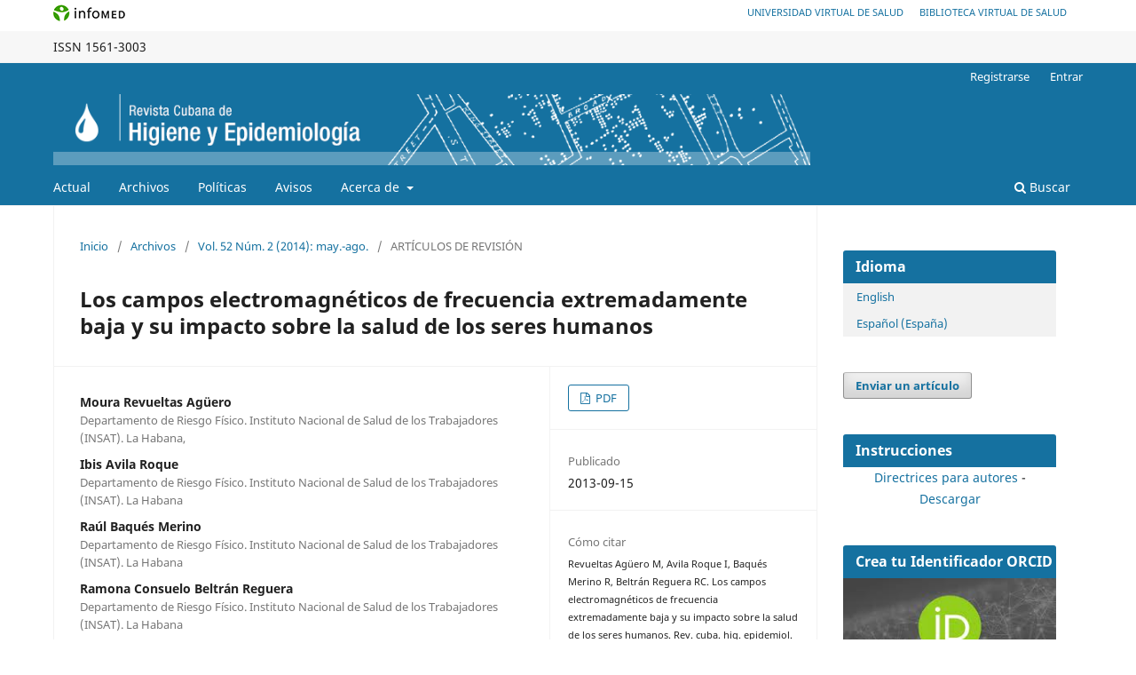

--- FILE ---
content_type: text/html; charset=utf-8
request_url: https://revepidemiologia.sld.cu/index.php/hie/article/view/341/0
body_size: 9538
content:
<!DOCTYPE html>
<html lang="es-ES" xml:lang="es-ES">
<head>
	<meta charset="utf-8">
	<meta name="viewport" content="width=device-width, initial-scale=1.0">
	<title>
		Los campos electromagnéticos de frecuencia extremadamente baja y su impacto sobre la salud de los seres humanos
							| Revista Cubana de Higiene y Epidemiología
			</title>

	
<meta name="generator" content="Open Journal Systems 3.3.0.18">
<meta name="gs_meta_revision" content="1.1"/>
<meta name="citation_journal_title" content="Revista Cubana de Higiene y Epidemiología"/>
<meta name="citation_journal_abbrev" content="Rev. cuba. hig. epidemiol."/>
<meta name="citation_issn" content="1561-3003"/> 
<meta name="citation_author" content="Moura Revueltas Agüero"/>
<meta name="citation_author_institution" content="Departamento de Riesgo Físico. Instituto Nacional de Salud de los Trabajadores (INSAT). La Habana,"/>
<meta name="citation_author" content="Ibis Avila Roque"/>
<meta name="citation_author_institution" content="Departamento de Riesgo Físico. Instituto Nacional de Salud de los Trabajadores (INSAT). La Habana"/>
<meta name="citation_author" content="Raúl Baqués Merino"/>
<meta name="citation_author_institution" content="Departamento de Riesgo Físico. Instituto Nacional de Salud de los Trabajadores (INSAT). La Habana"/>
<meta name="citation_author" content="Ramona Consuelo Beltrán Reguera"/>
<meta name="citation_author_institution" content="Departamento de Riesgo Físico. Instituto Nacional de Salud de los Trabajadores (INSAT). La Habana"/>
<meta name="citation_title" content="Los campos electromagnéticos de frecuencia extremadamente baja y su impacto sobre la salud de los seres humanos"/>
<meta name="citation_language" content="es"/>
<meta name="citation_date" content="2014"/>
<meta name="citation_volume" content="52"/>
<meta name="citation_issue" content="2"/>
<meta name="citation_firstpage" content="210"/>
<meta name="citation_lastpage" content="227"/>
<meta name="citation_abstract_html_url" content="https://revepidemiologia.sld.cu/index.php/hie/article/view/341"/>
<meta name="citation_keywords" xml:lang="es" content="campos electromagnéticos"/>
<meta name="citation_keywords" xml:lang="es" content="salud ambiental"/>
<meta name="citation_keywords" xml:lang="es" content="exposición ocupacional."/>
<meta name="citation_pdf_url" content="https://revepidemiologia.sld.cu/index.php/hie/article/download/341/298"/>
<link rel="schema.DC" href="http://purl.org/dc/elements/1.1/" />
<meta name="DC.Creator.PersonalName" content="Moura Revueltas Agüero"/>
<meta name="DC.Creator.PersonalName" content="Ibis Avila Roque"/>
<meta name="DC.Creator.PersonalName" content="Raúl Baqués Merino"/>
<meta name="DC.Creator.PersonalName" content="Ramona Consuelo Beltrán Reguera"/>
<meta name="DC.Date.created" scheme="ISO8601" content="2013-09-15"/>
<meta name="DC.Date.dateSubmitted" scheme="ISO8601" content="2020-07-01"/>
<meta name="DC.Date.issued" scheme="ISO8601" content="2014-05-02"/>
<meta name="DC.Date.modified" scheme="ISO8601" content="2020-07-01"/>
<meta name="DC.Description" xml:lang="es" content="Introducción: la intensidad registrada del campo electromagnético de frecuencia extremadamente baja proveniente del uso de la energía eléctrica en los ambientes laborales y comunales, supera varias veces los valores del fondo natural y se espera que se incrementen en los próximos años. El acercamiento a los CEM y el conocimiento de lo controvertido del tema, motivó la realización de este trabajo. Objetivo: mostrar la influencia de los mismos en el cuerpo humano y sus posibles implicaciones a la salud. Métodos: se realizó una revisión temática sobre este tema en revistas especializadas en salud ambiental, publicadas de 1988-1997, entre las que se encuentran: Occupational and Medicine, Scandinavian Journal of Work, Environmental and Health. Se exploraron bases de datos internacionales, otras fuentes y recursos de información. Resultados: del total de publicaciones referenciadas, solo en 4 no se relaciona la exposición a campo electromagnético con la aparición de afecciones a la salud humana; pero la gran mayoría (55 documentos) si las consideran de una u otra forma; 6 hacen referencias a que los campo electromagnético producen de alguna manera cambios a nivel biológico y fisiológico en humanos, y 49, los asocian a la ocurrencia de enfermedades. Conclusiones: es indudable que el desarrollo tecno productivo no ha sido inocente con la salud de los seres humanos. Es una necesidad actual el determinar, cuantificar y evaluar el riesgo en aras de precisar su relación con la salud humana, lo que permitirá tomar medidas en función de la protección y seguridad en el futuro."/>
<meta name="DC.Format" scheme="IMT" content="application/pdf"/>
<meta name="DC.Identifier" content="341"/>
<meta name="DC.Identifier.pageNumber" content="210-227"/>
<meta name="DC.Identifier.URI" content="https://revepidemiologia.sld.cu/index.php/hie/article/view/341"/>
<meta name="DC.Language" scheme="ISO639-1" content="es"/>
<meta name="DC.Rights" content="Derechos de autor 2020 Moura Revueltas Agüero, Ibis Avila Roque, Raúl Baqués Merino, Ramona Consuelo Beltrán Reguera"/>
<meta name="DC.Rights" content=""/>
<meta name="DC.Source" content="Revista Cubana de Higiene y Epidemiología"/>
<meta name="DC.Source.ISSN" content="1561-3003"/>
<meta name="DC.Source.Issue" content="2"/>
<meta name="DC.Source.Volume" content="52"/>
<meta name="DC.Source.URI" content="https://revepidemiologia.sld.cu/index.php/hie"/>
<meta name="DC.Subject" xml:lang="es" content="campos electromagnéticos"/>
<meta name="DC.Subject" xml:lang="es" content="salud ambiental"/>
<meta name="DC.Subject" xml:lang="es" content="exposición ocupacional."/>
<meta name="DC.Title" content="Los campos electromagnéticos de frecuencia extremadamente baja y su impacto sobre la salud de los seres humanos"/>
<meta name="DC.Type" content="Text.Serial.Journal"/>
<meta name="DC.Type.articleType" content="ARTÍCULOS DE REVISIÓN"/>
	<link rel="stylesheet" href="https://revepidemiologia.sld.cu/index.php/hie/$$$call$$$/page/page/css?name=stylesheet" type="text/css" /><link rel="stylesheet" href="https://revepidemiologia.sld.cu/index.php/hie/$$$call$$$/page/page/css?name=font" type="text/css" /><link rel="stylesheet" href="https://revepidemiologia.sld.cu/lib/pkp/styles/fontawesome/fontawesome.css?v=3.3.0.18" type="text/css" />
</head>
<body class="pkp_page_article pkp_op_view has_site_logo" dir="ltr">





<div class="pkp_site_name_wrapper">
      <a style="float:left; text-transform: uppercase;" href="http://www.sld.cu/" target="_blank"><img alt="Infomed" border="0" title="Infomed" src="https://revepidemiologia.sld.cu/templates/images/LogoInfomed.gif"/></a>
	  <a style="float:right; padding-right: 18px; text-transform: uppercase; text-decoration: none; line-height: 2.5em; font-size: 11px;" href="http://www.bvs.sld.cu/" title="Biblioteca Virtual de Salud" target="_blank">Biblioteca Virtual de Salud</a>
	  <a style="float:right; padding-right: 18px; text-transform: uppercase; text-decoration: none; line-height: 2.5em; font-size: 11px;" href="http://www.uvs.sld.cu/" title="Universidad Virtual de Salud" target="_blank">Universidad Virtual de Salud</a>
</div>
<div class="pkp_structure_head" style="background-color: #f7f7f7; height: 36px; line-height: 2.5em;" >
<div class="pkp_site_name_wrapper">

	 
	 									    ISSN
			1561-3003
		</div>
</div>

				<header class="pkp_structure_head" id="headerNavigationContainer" role="banner">
						
 <nav class="cmp_skip_to_content" aria-label="Salta a los enlaces de contenido">
	<a href="#pkp_content_main">Ir al contenido principal</a>
	<a href="#siteNav">Ir al menú de navegación principal</a>
		<a href="#pkp_content_footer">Ir al pie de página del sitio</a>
</nav>
			

			
			

			<div class="pkp_head_wrapper">

				<div class="pkp_site_name_wrapper">
					<button class="pkp_site_nav_toggle">
						<span>Open Menu</span>
					</button>
										<div class="pkp_site_name">
																<a href="						https://revepidemiologia.sld.cu/index.php/hie/index
					" class="is_img">
							<img src="https://revepidemiologia.sld.cu/public/journals/1/pageHeaderLogoImage_es_ES.png" width="960" height="90" alt="epidemiologia" />
						</a>
										</div>
				</div>

				
				<nav class="pkp_site_nav_menu" aria-label="Navegación del sitio">
					<a id="siteNav"></a>
					<div class="pkp_navigation_primary_row">
						<div class="pkp_navigation_primary_wrapper">
																				<ul id="navigationPrimary" class="pkp_navigation_primary pkp_nav_list">
								<li class="">
				<a href="https://revepidemiologia.sld.cu/index.php/hie/issue/current">
					Actual
				</a>
							</li>
								<li class="">
				<a href="https://revepidemiologia.sld.cu/index.php/hie/issue/archive">
					Archivos
				</a>
							</li>
								<li class="">
				<a href="https://revepidemiologia.sld.cu/index.php/hie/politicas">
					Políticas
				</a>
							</li>
								<li class="">
				<a href="https://revepidemiologia.sld.cu/index.php/hie/announcement">
					Avisos
				</a>
							</li>
								<li class="">
				<a href="https://revepidemiologia.sld.cu/index.php/hie/about">
					Acerca de
				</a>
									<ul>
																					<li class="">
									<a href="https://revepidemiologia.sld.cu/index.php/hie/about">
										Sobre la revista
									</a>
								</li>
																												<li class="">
									<a href="https://revepidemiologia.sld.cu/index.php/hie/about/submissions">
										Envíos
									</a>
								</li>
																												<li class="">
									<a href="https://revepidemiologia.sld.cu/index.php/hie/about/editorialTeam">
										Equipo editorial
									</a>
								</li>
																												<li class="">
									<a href="https://revepidemiologia.sld.cu/index.php/hie/about/privacy">
										Declaración de privacidad
									</a>
								</li>
																												<li class="">
									<a href="https://revepidemiologia.sld.cu/index.php/hie/about/contact">
										Contacto
									</a>
								</li>
																		</ul>
							</li>
			</ul>

				

																						<div class="pkp_navigation_search_wrapper">
									<a href="https://revepidemiologia.sld.cu/index.php/hie/search" class="pkp_search pkp_search_desktop">
										<span class="fa fa-search" aria-hidden="true"></span>
										Buscar
									</a>
								</div>
													</div>
					</div>
					<div class="pkp_navigation_user_wrapper" id="navigationUserWrapper">
							<ul id="navigationUser" class="pkp_navigation_user pkp_nav_list">
								<li class="profile">
				<a href="https://revepidemiologia.sld.cu/index.php/hie/user/register">
					Registrarse
				</a>
							</li>
								<li class="profile">
				<a href="https://revepidemiologia.sld.cu/index.php/hie/login">
					Entrar
				</a>
							</li>
										</ul>

					</div>
				</nav>
			</div><!-- .pkp_head_wrapper -->
		</header><!-- .pkp_structure_head -->

						<div class="pkp_structure_content has_sidebar">
			<div class="pkp_structure_main" role="main">
				<a id="pkp_content_main"></a>

<div class="page page_article">
			<nav class="cmp_breadcrumbs" role="navigation" aria-label="Usted está aquí:">
	<ol>
		<li>
			<a href="https://revepidemiologia.sld.cu/index.php/hie/index">
				Inicio
			</a>
			<span class="separator">/</span>
		</li>
		<li>
			<a href="https://revepidemiologia.sld.cu/index.php/hie/issue/archive">
				Archivos
			</a>
			<span class="separator">/</span>
		</li>
					<li>
				<a href="https://revepidemiologia.sld.cu/index.php/hie/issue/view/24">
					Vol. 52 Núm. 2 (2014): may.-ago.
				</a>
				<span class="separator">/</span>
			</li>
				<li class="current" aria-current="page">
			<span aria-current="page">
									ARTÍCULOS DE REVISIÓN
							</span>
		</li>
	</ol>
</nav>
	
		  	 <article class="obj_article_details">

		
	<h1 class="page_title">
		Los campos electromagnéticos de frecuencia extremadamente baja y su impacto sobre la salud de los seres humanos
	</h1>

	
	<div class="row">
		<div class="main_entry">

							<section class="item authors">
					<h2 class="pkp_screen_reader">Autores/as</h2>
					<ul class="authors">
											<li>
							<span class="name">
								Moura Revueltas Agüero
							</span>
															<span class="affiliation">
									Departamento de Riesgo Físico. Instituto Nacional de Salud de los Trabajadores (INSAT). La Habana,
																	</span>
																				</li>
											<li>
							<span class="name">
								Ibis Avila Roque
							</span>
															<span class="affiliation">
									Departamento de Riesgo Físico. Instituto Nacional de Salud de los Trabajadores (INSAT). La Habana
																	</span>
																				</li>
											<li>
							<span class="name">
								Raúl Baqués Merino
							</span>
															<span class="affiliation">
									Departamento de Riesgo Físico. Instituto Nacional de Salud de los Trabajadores (INSAT). La Habana
																	</span>
																				</li>
											<li>
							<span class="name">
								Ramona Consuelo Beltrán Reguera
							</span>
															<span class="affiliation">
									Departamento de Riesgo Físico. Instituto Nacional de Salud de los Trabajadores (INSAT). La Habana
																	</span>
																				</li>
										</ul>
				</section>
			
						
									<section class="item keywords">
				<h2 class="label">
										Palabras clave:
				</h2>
				<span class="value">
											campos electromagnéticos, 											salud ambiental, 											exposición ocupacional.									</span>
			</section>
			
										<section class="item abstract">
					<h2 class="label">Resumen</h2>
					<strong>Introducción:</strong> la intensidad registrada del campo electromagnético de frecuencia extremadamente baja proveniente del uso de la energía eléctrica en los ambientes laborales y comunales, supera varias veces los valores del fondo natural y se espera que se incrementen en los próximos años. El acercamiento a los CEM y el conocimiento de lo controvertido del tema, motivó la realización de este trabajo. <strong>Objetivo:</strong> mostrar la influencia de los mismos en el cuerpo humano y sus posibles implicaciones a la salud. <strong>Métodos:</strong> se realizó una revisión temática sobre este tema en revistas especializadas en salud ambiental, publicadas de 1988-1997, entre las que se encuentran: Occupational and Medicine, Scandinavian Journal of Work, Environmental and Health. Se exploraron bases de datos internacionales, otras fuentes y recursos de información. <strong>Resultados:</strong> del total de publicaciones referenciadas, solo en 4 no se relaciona la exposición a campo electromagnético con la aparición de afecciones a la salud humana; pero la gran mayoría (55 documentos) si las consideran de una u otra forma; 6 hacen referencias a que los campo electromagnético producen de alguna manera cambios a nivel biológico y fisiológico en humanos, y 49, los asocian a la ocurrencia de enfermedades. <strong>Conclusiones:</strong> es indudable que el desarrollo tecno productivo no ha sido inocente con la salud de los seres humanos. Es una necesidad actual el determinar, cuantificar y evaluar el riesgo en aras de precisar su relación con la salud humana, lo que permitirá tomar medidas en función de la protección y seguridad en el futuro.
				</section>
			
			<div class="item downloads_chart">
	<h3 class="label">
		Descargas
	</h3>
	<div class="value">
		<canvas class="usageStatsGraph" data-object-type="Submission" data-object-id="341"></canvas>
		<div class="usageStatsUnavailable" data-object-type="Submission" data-object-id="341">
			Los datos de descargas todavía no están disponibles.
		</div>
	</div>
</div>


																																								
						
		</div><!-- .main_entry -->

		<div class="entry_details">

						
										<div class="item galleys">
					<h2 class="pkp_screen_reader">
						Descargas
					</h2>
					<ul class="value galleys_links">
													<li>
								
	
							

<a class="obj_galley_link pdf" href="https://revepidemiologia.sld.cu/index.php/hie/article/view/341/298">

		
	PDF

	</a>
							</li>
											</ul>
				</div>
						
						<div class="item published">
				<section class="sub_item">
					<h2 class="label">
						Publicado
					</h2>
					<div class="value">
																			<span>2013-09-15</span>
																	</div>
				</section>
							</div>
			
										<div class="item citation">
					<section class="sub_item citation_display">
						<h2 class="label">
							Cómo citar
						</h2>
						<div class="value">
							<div id="citationOutput" role="region" aria-live="polite">
								<div class="csl-bib-body">
  <div class="csl-entry"><div class="csl-left-margin">1.</div><div class="csl-right-inline">Revueltas Agüero M, Avila Roque I, Baqués Merino R, Beltrán Reguera RC. Los campos electromagnéticos de frecuencia extremadamente baja y su impacto sobre la salud de los seres humanos. Rev. cuba. hig. epidemiol. [Internet]. 15 de septiembre de 2013 [citado 20 de enero de 2026];52(2):210-27. Disponible en: https://revepidemiologia.sld.cu/index.php/hie/article/view/341</div></div>
</div>
							</div>
							<div class="citation_formats">
								<button class="cmp_button citation_formats_button" aria-controls="cslCitationFormats" aria-expanded="false" data-csl-dropdown="true">
									Más formatos de cita
								</button>
								<div id="cslCitationFormats" class="citation_formats_list" aria-hidden="true">
									<ul class="citation_formats_styles">
																					<li>
												<a
													aria-controls="citationOutput"
													href="https://revepidemiologia.sld.cu/index.php/hie/citationstylelanguage/get/acm-sig-proceedings?submissionId=341&amp;publicationId=261"
													data-load-citation
													data-json-href="https://revepidemiologia.sld.cu/index.php/hie/citationstylelanguage/get/acm-sig-proceedings?submissionId=341&amp;publicationId=261&amp;return=json"
												>
													ACM
												</a>
											</li>
																					<li>
												<a
													aria-controls="citationOutput"
													href="https://revepidemiologia.sld.cu/index.php/hie/citationstylelanguage/get/acs-nano?submissionId=341&amp;publicationId=261"
													data-load-citation
													data-json-href="https://revepidemiologia.sld.cu/index.php/hie/citationstylelanguage/get/acs-nano?submissionId=341&amp;publicationId=261&amp;return=json"
												>
													ACS
												</a>
											</li>
																					<li>
												<a
													aria-controls="citationOutput"
													href="https://revepidemiologia.sld.cu/index.php/hie/citationstylelanguage/get/apa?submissionId=341&amp;publicationId=261"
													data-load-citation
													data-json-href="https://revepidemiologia.sld.cu/index.php/hie/citationstylelanguage/get/apa?submissionId=341&amp;publicationId=261&amp;return=json"
												>
													APA
												</a>
											</li>
																					<li>
												<a
													aria-controls="citationOutput"
													href="https://revepidemiologia.sld.cu/index.php/hie/citationstylelanguage/get/associacao-brasileira-de-normas-tecnicas?submissionId=341&amp;publicationId=261"
													data-load-citation
													data-json-href="https://revepidemiologia.sld.cu/index.php/hie/citationstylelanguage/get/associacao-brasileira-de-normas-tecnicas?submissionId=341&amp;publicationId=261&amp;return=json"
												>
													ABNT
												</a>
											</li>
																					<li>
												<a
													aria-controls="citationOutput"
													href="https://revepidemiologia.sld.cu/index.php/hie/citationstylelanguage/get/chicago-author-date?submissionId=341&amp;publicationId=261"
													data-load-citation
													data-json-href="https://revepidemiologia.sld.cu/index.php/hie/citationstylelanguage/get/chicago-author-date?submissionId=341&amp;publicationId=261&amp;return=json"
												>
													Chicago
												</a>
											</li>
																					<li>
												<a
													aria-controls="citationOutput"
													href="https://revepidemiologia.sld.cu/index.php/hie/citationstylelanguage/get/harvard-cite-them-right?submissionId=341&amp;publicationId=261"
													data-load-citation
													data-json-href="https://revepidemiologia.sld.cu/index.php/hie/citationstylelanguage/get/harvard-cite-them-right?submissionId=341&amp;publicationId=261&amp;return=json"
												>
													Harvard
												</a>
											</li>
																					<li>
												<a
													aria-controls="citationOutput"
													href="https://revepidemiologia.sld.cu/index.php/hie/citationstylelanguage/get/ieee?submissionId=341&amp;publicationId=261"
													data-load-citation
													data-json-href="https://revepidemiologia.sld.cu/index.php/hie/citationstylelanguage/get/ieee?submissionId=341&amp;publicationId=261&amp;return=json"
												>
													IEEE
												</a>
											</li>
																					<li>
												<a
													aria-controls="citationOutput"
													href="https://revepidemiologia.sld.cu/index.php/hie/citationstylelanguage/get/modern-language-association?submissionId=341&amp;publicationId=261"
													data-load-citation
													data-json-href="https://revepidemiologia.sld.cu/index.php/hie/citationstylelanguage/get/modern-language-association?submissionId=341&amp;publicationId=261&amp;return=json"
												>
													MLA
												</a>
											</li>
																					<li>
												<a
													aria-controls="citationOutput"
													href="https://revepidemiologia.sld.cu/index.php/hie/citationstylelanguage/get/turabian-fullnote-bibliography?submissionId=341&amp;publicationId=261"
													data-load-citation
													data-json-href="https://revepidemiologia.sld.cu/index.php/hie/citationstylelanguage/get/turabian-fullnote-bibliography?submissionId=341&amp;publicationId=261&amp;return=json"
												>
													Turabian
												</a>
											</li>
																					<li>
												<a
													aria-controls="citationOutput"
													href="https://revepidemiologia.sld.cu/index.php/hie/citationstylelanguage/get/vancouver?submissionId=341&amp;publicationId=261"
													data-load-citation
													data-json-href="https://revepidemiologia.sld.cu/index.php/hie/citationstylelanguage/get/vancouver?submissionId=341&amp;publicationId=261&amp;return=json"
												>
													Vancouver
												</a>
											</li>
																			</ul>
																			<div class="label">
											Descargar cita
										</div>
										<ul class="citation_formats_styles">
																							<li>
													<a href="https://revepidemiologia.sld.cu/index.php/hie/citationstylelanguage/download/ris?submissionId=341&amp;publicationId=261">
														<span class="fa fa-download"></span>
														Endnote/Zotero/Mendeley (RIS)
													</a>
												</li>
																							<li>
													<a href="https://revepidemiologia.sld.cu/index.php/hie/citationstylelanguage/download/bibtex?submissionId=341&amp;publicationId=261">
														<span class="fa fa-download"></span>
														BibTeX
													</a>
												</li>
																					</ul>
																	</div>
							</div>
						</div>
					</section>
				</div>
			
										<div class="item issue">

											<section class="sub_item">
							<h2 class="label">
								Número
							</h2>
							<div class="value">
								<a class="title" href="https://revepidemiologia.sld.cu/index.php/hie/issue/view/24">
									Vol. 52 Núm. 2 (2014): may.-ago.
								</a>
							</div>
						</section>
					
											<section class="sub_item">
							<h2 class="label">
								Sección
							</h2>
							<div class="value">
								ARTÍCULOS DE REVISIÓN
							</div>
						</section>
					
									</div>
			
						
										<div class="item copyright">
					<h2 class="label">
						Licencia
					</h2>
										<p>La  Revista Cubana de Higiene y Epidemiologia protege los derechos de autor, y opera con una Licencia Creative Commons 4.0.(Licencia Creative Commons Atribución-No Comercial 4.0 Internacional (CC BY-NC 4.0).Al publicar en ella los autores permiten copiar y redistribuir el material en cualquier medio o formato; remezclar, transformar y crear a partir del material. Debe reconocer adecuadamente la autoría, proporcionar un enlace a la licencia <a href="http://creativecommons.org/licenses/by-nc/4.0/" target="_blank">http://creativecommons.org/licenses/by-nc/4.0/</a> e indicar si se han realizado cambios. No puede utilizar el material para una finalidad comercial. No hay restricciones adicionales.</p><p>Los autores autorizan la publicación de sus escritos conservando los derechos de autoría, y cediendo y transfiriendo a la revista todos los derechos protegidos por las leyes de propiedad intelectual que rigen en Cuba, que implican la edición para difundir la obra.</p><p>Los autores podrán establecer acuerdos adicionales para la distribución no exclusiva de la versión de la obra publicada en la revista (por ejemplo, situarla en un repositorio institucional o publicarla en un libro), con el reconocimiento de haber sido publicada primero en esta revista.</p><p> </p>
				</div>
			
			

		</div><!-- .entry_details -->
	</div><!-- .row -->

</article>

	

</div><!-- .page -->

	</div><!-- pkp_structure_main -->

									<div class="pkp_structure_sidebar left" role="complementary" aria-label="Barra lateral">
				<div class="pkp_block block_language">
	<h2 class="title">
		Idioma
	</h2>

	<div class="content">
		<ul>
							<li class="locale_en_US" lang="en-US">
					<a href="https://revepidemiologia.sld.cu/index.php/hie/user/setLocale/en_US?source=%2Findex.php%2Fhie%2Farticle%2Fview%2F341%2F0">
						English
					</a>
				</li>
							<li class="locale_es_ES current" lang="es-ES">
					<a href="https://revepidemiologia.sld.cu/index.php/hie/user/setLocale/es_ES?source=%2Findex.php%2Fhie%2Farticle%2Fview%2F341%2F0">
						Español (España)
					</a>
				</li>
					</ul>
	</div>
</div><!-- .block_language -->
<div class="pkp_block block_make_submission">
	<h2 class="pkp_screen_reader">
		Enviar un artículo
	</h2>

	<div class="content">
		<a class="block_make_submission_link" href="https://revepidemiologia.sld.cu/index.php/hie/about/submissions">
			Enviar un artículo
		</a>
	</div>
</div>
<div class="pkp_block block_custom" id="customblock-directrices">
	<h2 class="title">Instrucciones</h2>
	<div class="content">
		<p align="center"><a href="http://www.revepidemiologia.sld.cu/index.php/hie/about/submissions#authorGuidelines"> Directrices para autores</a> - <a href="/templates/images/Directrices_para_autores_revepidemiologia.docx">Descargar</a></p>
	</div>
</div>
<div class="pkp_block block_custom" id="customblock-orcid">
	<h2 class="title">Crea tu Identificador ORCID</h2>
	<div class="content">
		<p align="center"><a href="https://orcid.org/"><img src="/templates/images/ORCID.JPG" alt="" width="250" height="130" border="0"></a></p>
	</div>
</div>
<div class="pkp_block block_custom" id="customblock-indexada-en">
	<h2 class="title">Indexada en</h2>
	<div class="content">
		<table border="0">
<tbody>
<tr>
<td><a title="Scielo" href="http://scielo.sld.cu/scielo.php?script=sci_issues&amp;pid=1561-3003&amp;lng=es&amp;nrm=iso" target="_new"><img style="display: block; margin-left: auto; margin-right: auto;" src="/templates/images/scielo_cu.png" alt="latindex" width="90" height="40"></a></td>
<td><a title="DOAJ" href="https://doaj.org/toc/1561-3003" target="_new"><img src="/templates/images/doaj.png" alt="DOAJ" width="90" height="40"></a></td>
<td><a title="medigraphic" href="https://www.medigraphic.com/cgi-bin/new/publicaciones.cgi?IDREVISTA=253" target="_blank" rel="noopener"><img src="/templates/images/Imagen1.jpg" alt="medigraphic" width="90" height="40"></a></td>
</tr>
<tr>
<td><a title="LILACS" href="https://lilacs.bvsalud.org/periodicos-indexados-na-lilacs/" target="_new"><img src="/templates/images/LILACS.JPG" alt="LILACS" width="90" height="40"></a></td>
<td><a title="issn" href="https://portal.issn.org/resource/issn/1561-3003" target="_new"><img src="/templates/images/road-issn.png" alt="issn" width="90" height="40"></a></td>
</tr>
</tbody>
</table>
	</div>
</div>
<div class="pkp_block block_Keywordcloud">
	<h2 class="title">Palabras clave</h2>
	<div class="content" id='wordcloud'></div>

	<script>
		function randomColor() {
			var colors = ['#1f77b4', '#ff7f0e', '#2ca02c', '#d62728', '#9467bd', '#8c564b', '#e377c2', '#7f7f7f', '#bcbd22', '#17becf'];
			return colors[Math.floor(Math.random()*colors.length)];
		}

					document.addEventListener("DOMContentLoaded", function() {
				var keywords = [{"text":"seguridad de vacuna heberpenta","size":1},{"text":"promoci\u00f3n de salud","size":1},{"text":"calidad de la atenci\u00f3n m\u00e9dica","size":1},{"text":"cryptosporidium","size":1},{"text":"giardia","size":1},{"text":"inmunofluorescencia","size":1},{"text":"vegetales","size":1},{"text":"par\u00e1sito","size":1},{"text":"evaluaci\u00f3n de proyecto","size":1},{"text":"patrones de contactos","size":1},{"text":"intervenci\u00f3n comunitaria","size":1},{"text":"punto cr\u00edtico de control","size":1},{"text":"an\u00e1lisis de riesgo","size":1},{"text":"proceso de trabajo","size":1},{"text":"trabajo","size":1},{"text":"docentes universitarios","size":1},{"text":"cuidado vocal","size":1},{"text":"l\u00ednea preoperatoria de un servicio oftalmol\u00f3gico","size":1},{"text":"transmisi\u00f3n a\u00e9rea","size":1},{"text":"registros","size":1},{"text":"revistas m\u00e9dicas","size":1},{"text":"educaci\u00f3n sexual","size":1},{"text":"mosquito aedes aegypti","size":1},{"text":"direcci\u00f3n","size":1},{"text":"mujer","size":1},{"text":"programas estad\u00edsticos","size":1},{"text":"muestreo","size":1},{"text":"procedimientos estad\u00edsticos","size":1},{"text":"bioestad\u00edstica","size":1},{"text":"dispersi\u00f3n de enfermedades","size":1},{"text":"gu\u00edas de pr\u00e1cticas cl\u00ednicas","size":1},{"text":"salud pulmonar","size":1},{"text":"tuberculosis y enfermedades respiratorias","size":1},{"text":"formaci\u00f3n de recursos humanos","size":1},{"text":"gesti\u00f3n de la informaci\u00f3n","size":1},{"text":"capacitaci\u00f3n de recursos humanos en salud","size":1},{"text":"desarrollo tecnol\u00f3gico","size":1},{"text":"laboratorio","size":1},{"text":"sintom\u00e1ticos respiratorios","size":1},{"text":"control sanitario de fronteras","size":1},{"text":"percepci\u00f3n de riesgo","size":1},{"text":"terapia","size":1},{"text":"eficacia","size":1},{"text":"agudeza visual","size":1},{"text":"desarrollo de capacidades","size":1},{"text":"prevenci\u00f3n de lesiones no intencionales","size":1},{"text":"lesiones no intencionales en ni\u00f1os y adolescentes","size":1},{"text":"exposici\u00f3n al humo ambiental de tabaco","size":1},{"text":"actitud","size":1},{"text":"fronteras","size":1}];
				var totalWeight = 0;
				var width = 300;
				var height = 200;
				var transitionDuration = 200;
				var length_keywords = keywords.length;
				var layout = d3.layout.cloud();

				layout.size([width, height])
					.words(keywords)
					.fontSize(function(d)
					{
						return fontSize(+d.size);
					})
					.on('end', draw);

				var svg = d3.select("#wordcloud").append("svg")
					.attr("viewBox", "0 0 " + width + " " + height)
					.attr("width", '100%');

				function update() {
					var words = layout.words();
					fontSize = d3.scaleLinear().range([16, 34]);
					if (words.length) {
						fontSize.domain([+words[words.length - 1].size || 1, +words[0].size]);
					}
				}

				keywords.forEach(function(item,index){totalWeight += item.size;});

				update();

				function draw(words, bounds) {
					var w = layout.size()[0],
						h = layout.size()[1];

					scaling = bounds
						? Math.min(
							w / Math.abs(bounds[1].x - w / 2),
							w / Math.abs(bounds[0].x - w / 2),
							h / Math.abs(bounds[1].y - h / 2),
							h / Math.abs(bounds[0].y - h / 2),
						) / 2
						: 1;

					svg
					.append("g")
					.attr(
						"transform",
						"translate(" + [w >> 1, h >> 1] + ")scale(" + scaling + ")",
					)
					.selectAll("text")
						.data(words)
					.enter().append("text")
						.style("font-size", function(d) { return d.size + "px"; })
						.style("font-family", 'serif')
						.style("fill", randomColor)
						.style('cursor', 'pointer')
						.style('opacity', 0.7)
						.attr('class', 'keyword')
						.attr("text-anchor", "middle")
						.attr("transform", function(d) {
							return "translate(" + [d.x, d.y] + ")rotate(" + d.rotate + ")";
						})
						.text(function(d) { return d.text; })
						.on("click", function(d, i){
							window.location = "https://revepidemiologia.sld.cu/index.php/hie/search?query=QUERY_SLUG".replace(/QUERY_SLUG/, encodeURIComponent(''+d.text+''));
						})
						.on("mouseover", function(d, i) {
							d3.select(this).transition()
								.duration(transitionDuration)
								.style('font-size',function(d) { return (d.size + 3) + "px"; })
								.style('opacity', 1);
						})
						.on("mouseout", function(d, i) {
							d3.select(this).transition()
								.duration(transitionDuration)
								.style('font-size',function(d) { return d.size + "px"; })
								.style('opacity', 0.7);
						})
						.on('resize', function() { update() });
				}

				layout.start();

			});
			</script>
</div>
<div class="pkp_block block_custom" id="customblock-secciones-especiales">
	<h2 class="title">Secciones especiales</h2>
	<div class="content">
		<ul>
<li class="show"><a href="http://www.revepidemiologia.sld.cu/index.php/hie/issue/view/22">Historia</a></li>
</ul>
	</div>
</div>
<div class="pkp_block block_web_feed">
	<h2 class="title">Publicación</h2>
	<div class="content">
		<ul>
			<li>
				<a href="https://revepidemiologia.sld.cu/index.php/hie/gateway/plugin/WebFeedGatewayPlugin/atom">
					<img src="https://revepidemiologia.sld.cu/lib/pkp/templates/images/atom.svg" alt="Logo Atom">
				</a>
			</li>
			<li>
				<a href="https://revepidemiologia.sld.cu/index.php/hie/gateway/plugin/WebFeedGatewayPlugin/rss2">
					<img src="https://revepidemiologia.sld.cu/lib/pkp/templates/images/rss20_logo.svg" alt="Logo RSS2">
				</a>
			</li>
			<li>
				<a href="https://revepidemiologia.sld.cu/index.php/hie/gateway/plugin/WebFeedGatewayPlugin/rss">
					<img src="https://revepidemiologia.sld.cu/lib/pkp/templates/images/rss10_logo.svg" alt="Logo RSS1">
				</a>
			</li>
		</ul>
	</div>
</div>
<div class="pkp_block block_information">
	<h2 class="title">Información</h2>
	<div class="content">
		<ul>
							<li>
					<a href="https://revepidemiologia.sld.cu/index.php/hie/information/readers">
						Para lectores/as
					</a>
				</li>
										<li>
					<a href="https://revepidemiologia.sld.cu/index.php/hie/information/authors">
						Para autores/as
					</a>
				</li>
										<li>
					<a href="https://revepidemiologia.sld.cu/index.php/hie/information/librarians">
						Para revisores/as
					</a>
				</li>
					</ul>
	</div>
</div>

			</div><!-- pkp_sidebar.left -->
			</div><!-- pkp_structure_content -->

<div class="pkp_structure_footer_wrapper" role="contentinfo">
	<a id="pkp_content_footer"></a>

	<div class="pkp_structure_footer">

					<div class="pkp_footer_content">
							<div id="f1">
<p style="text-align: justify !important;"><a href="http://www.sld.cu/verpost.php?blog=http://articulos.sld.cu/editorhome/&amp;post_id=5699&amp;tipo=1&amp;opc_mostrar=2_&amp;n=z">Políticas del Portal</a>. Los contenidos que se encuentran en Infomed están dirigidos fundamentalmente a profesionales de la salud. La información que suministramos no debe ser utilizada, bajo ninguna circunstancia, como base para realizar diagnósticos médicos, procedimientos clínicos, quirúrgicos o análisis de laboratorio, ni para la prescripción de tratamientos o medicamentos, sin previa orientación médica.</p>
<p style="text-align: justify !important;"><a href="mailto:pmasbe@infomed.sld.cu">Dr. Cs. Pedro Inocente Más Bermejo</a> <strong>Director  Revista Cubana de Higiene y Epidemiología | </strong><a href="mailto:rchepidemiologia@infomed.sld.cu">Lic. Dainet Blanco Soasa</a> <strong>Secretaria Ejecutiva </strong>| Instituto de Medicina Tropical "Pedro Kourí" | Ave Novia del Mediodía, KM 6 1/2 | La Lisa | La Habana | Cuba | CP. 11400 | <a href="mailto:rchepidemiologia@infomed.sld.cu">rchepidemiologia@infomed.sld.cu | </a>Teléfono: (537)2553182 | Horario de atención: lunes a viernes, de 8:30 a.m. a 5:00 p.m.</p>
<center>Este sitio está bajo <a href="https://creativecommons.org/licenses/by-nc/4.0/deed.es_ES" target="_blank" rel="noopener">Licencia de Creative Commons </a><a href="http://creativecommons.org/licenses/by-nc/4.0/" rel="license">Reconocimiento-NoComercial 4.0 Internacional</a><a href="https://creativecommons.org/licenses/by-nc/4.0/deed.es_ES" target="_blank" rel="noopener">.</a></center><center></center><center><img src="https://revepidemiologia.sld.cu/templates/images/Licencia CC by-nc2.png" alt="common_creative" width="91" height="31" /></center></div>
			</div>
		
		<!-- div class="pkp_brand_footer" role="complementary">
			<a href="https://revepidemiologia.sld.cu/index.php/hie/about/aboutThisPublishingSystem">
				<img alt="Más información acerca del sistema de publicación, de la plataforma y del flujo de trabajo de OJS/PKP." src="https://revepidemiologia.sld.cu/templates/images/ojs_brand.png">
			</a>
		</div -->
	</div>
</div><!-- pkp_structure_footer_wrapper -->

</div><!-- pkp_structure_page -->

<script src="https://revepidemiologia.sld.cu/lib/pkp/lib/vendor/components/jquery/jquery.min.js?v=3.3.0.18" type="text/javascript"></script><script src="https://revepidemiologia.sld.cu/lib/pkp/lib/vendor/components/jqueryui/jquery-ui.min.js?v=3.3.0.18" type="text/javascript"></script><script src="https://revepidemiologia.sld.cu/plugins/themes/default/js/lib/popper/popper.js?v=3.3.0.18" type="text/javascript"></script><script src="https://revepidemiologia.sld.cu/plugins/themes/default/js/lib/bootstrap/util.js?v=3.3.0.18" type="text/javascript"></script><script src="https://revepidemiologia.sld.cu/plugins/themes/default/js/lib/bootstrap/dropdown.js?v=3.3.0.18" type="text/javascript"></script><script src="https://revepidemiologia.sld.cu/plugins/themes/default/js/main.js?v=3.3.0.18" type="text/javascript"></script><script src="https://revepidemiologia.sld.cu/plugins/generic/citationStyleLanguage/js/articleCitation.js?v=3.3.0.18" type="text/javascript"></script><script src="https://d3js.org/d3.v4.js?v=3.3.0.18" type="text/javascript"></script><script src="https://cdn.jsdelivr.net/gh/holtzy/D3-graph-gallery@master/LIB/d3.layout.cloud.js?v=3.3.0.18" type="text/javascript"></script><script type="text/javascript">var pkpUsageStats = pkpUsageStats || {};pkpUsageStats.data = pkpUsageStats.data || {};pkpUsageStats.data.Submission = pkpUsageStats.data.Submission || {};pkpUsageStats.data.Submission[341] = {"data":{"2020":{"1":0,"2":0,"3":0,"4":0,"5":0,"6":0,"7":1,"8":1,"9":1,"10":0,"11":0,"12":2},"2021":{"1":0,"2":0,"3":0,"4":0,"5":1,"6":0,"7":5,"8":2,"9":0,"10":1,"11":1,"12":1},"2022":{"1":3,"2":0,"3":0,"4":2,"5":1,"6":0,"7":2,"8":3,"9":0,"10":0,"11":1,"12":2},"2023":{"1":1,"2":0,"3":2,"4":1,"5":2,"6":1,"7":0,"8":0,"9":0,"10":0,"11":0,"12":1},"2024":{"1":0,"2":0,"3":0,"4":1,"5":1,"6":2,"7":2,"8":1,"9":0,"10":3,"11":1,"12":0},"2025":{"1":0,"2":2,"3":1,"4":3,"5":1,"6":0,"7":3,"8":5,"9":10,"10":3,"11":2,"12":2},"2026":{"1":1,"2":0,"3":0,"4":0,"5":0,"6":0,"7":0,"8":0,"9":0,"10":0,"11":0,"12":0}},"label":"Todas las descargas","color":"79,181,217","total":82};</script><script src="https://cdnjs.cloudflare.com/ajax/libs/Chart.js/2.0.1/Chart.js?v=3.3.0.18" type="text/javascript"></script><script type="text/javascript">var pkpUsageStats = pkpUsageStats || {};pkpUsageStats.locale = pkpUsageStats.locale || {};pkpUsageStats.locale.months = ["Ene","Feb","Mar","Abr","May","Jun","Jul","Ago","Sep","Oct","Nov","Dic"];pkpUsageStats.config = pkpUsageStats.config || {};pkpUsageStats.config.chartType = "line";</script><script src="https://revepidemiologia.sld.cu/plugins/generic/usageStats/js/UsageStatsFrontendHandler.js?v=3.3.0.18" type="text/javascript"></script>


</body>
</html>
